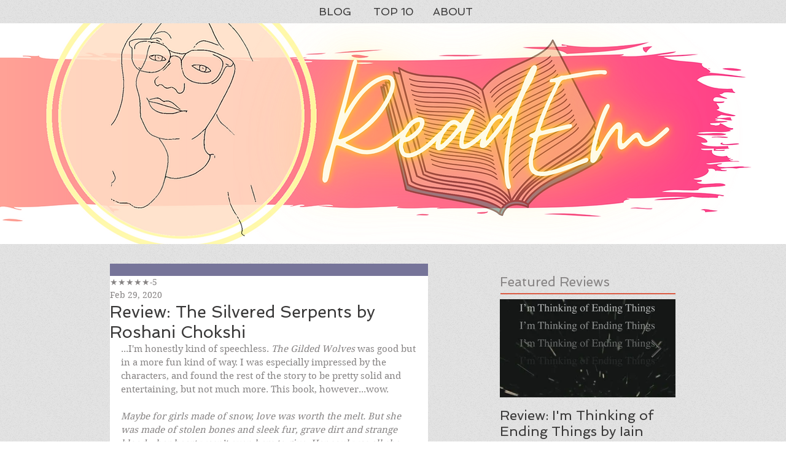

--- FILE ---
content_type: text/html; charset=utf-8
request_url: https://www.google.com/recaptcha/api2/aframe
body_size: 269
content:
<!DOCTYPE HTML><html><head><meta http-equiv="content-type" content="text/html; charset=UTF-8"></head><body><script nonce="P4RT3RBfN4NWx0Hgu2_kgw">/** Anti-fraud and anti-abuse applications only. See google.com/recaptcha */ try{var clients={'sodar':'https://pagead2.googlesyndication.com/pagead/sodar?'};window.addEventListener("message",function(a){try{if(a.source===window.parent){var b=JSON.parse(a.data);var c=clients[b['id']];if(c){var d=document.createElement('img');d.src=c+b['params']+'&rc='+(localStorage.getItem("rc::a")?sessionStorage.getItem("rc::b"):"");window.document.body.appendChild(d);sessionStorage.setItem("rc::e",parseInt(sessionStorage.getItem("rc::e")||0)+1);localStorage.setItem("rc::h",'1769771052083');}}}catch(b){}});window.parent.postMessage("_grecaptcha_ready", "*");}catch(b){}</script></body></html>